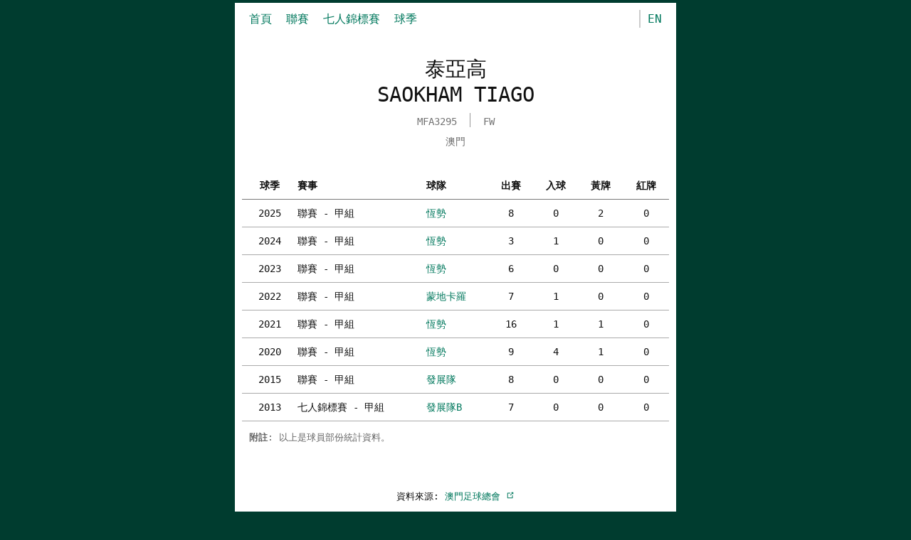

--- FILE ---
content_type: text/html; charset=UTF-8
request_url: https://www.macaufootball.com/player/5d38c4302ef1a318dccaf411
body_size: 1859
content:
<!DOCTYPE html><html lang="zh-TW"><head><meta http-equiv="Content-Type" content="text/html; charset=utf-8" /><meta name="viewport" content="width=device-width, initial-scale=1.0" /><meta name="format-detection" content="telephone=no" /><meta property="og:site_name" content="澳門足球" /><meta property="og:title" content="泰亞高 / SAOKHAM TIAGO - 澳門足球" /><meta property="og:type" content="website" /><meta property="og:url" content="https://www.macaufootball.com/player/5d38c4302ef1a318dccaf411"><meta property="og:image" content="https://d3sfvhs4ei5xud.cloudfront.net/logo-0345.png" /><meta name="theme-color" content="#00785d" /><title>泰亞高 / SAOKHAM TIAGO - 澳門足球</title><link rel="canonical" href="https://www.macaufootball.com/player/5d38c4302ef1a318dccaf411" /><link rel="alternate" hreflang="zh-Hant" href="https://www.macaufootball.com/player/5d38c4302ef1a318dccaf411" /><link rel="alternate" hreflang="en" href="https://www.macaufootball.com/eng/player/5d38c4302ef1a318dccaf411" /><link rel="stylesheet" type="text/css" href="https://d3sfvhs4ei5xud.cloudfront.net/default-2103.css"><link rel="shortcut icon" href="https://d3sfvhs4ei5xud.cloudfront.net/favicon-0201.ico"><link rel="apple-touch-icon-precomposed" href="https://d3sfvhs4ei5xud.cloudfront.net/apple-touch-icon-precomposed.png"></head><body><div class="main"><div class="header"><ul class="top-nav"><li class="top-nav-item"><a href="https://www.macaufootball.com/">首頁</a></li><li class="top-nav-item"><a href="https://www.macaufootball.com/league-d1/2026">聯賽</a></li><li class="top-nav-item"><a href="https://www.macaufootball.com/sevens-d1/2025">七人錦標賽</a></li><li class="top-nav-item last-item"><a href="https://www.macaufootball.com/season">球季</a></li></ul><div class="lang-container"><a href="https://www.macaufootball.com/eng/player/5d38c4302ef1a318dccaf411">EN</a></div></div><h1>泰亞高<br />SAOKHAM TIAGO</h1><div class="player-meta"><div><span class="player-meta-item">MFA3295</span>&nbsp;<span class="player-meta-separator"></span>&nbsp;<span class="player-meta-item">FW</span></div><div>澳門</div></div><div class="player-stats"><div style="position: relative;"><div class="player-stats-scroller"><table><tr><th class="player-stats-season player-stats-sticky-col">球季</th><th class="player-stats-comp">賽事</th><th class="player-stats-team-name">球隊</th><th class="player-stats-p">出賽</th><th class="player-stats-g">入球</th><th class="player-stats-yc">黃牌</th><th class="player-stats-rc">紅牌</th></tr><tr><td class="player-stats-season player-stats-sticky-col">2025</td><td class="player-stats-comp">聯賽 - 甲組</td><td class="player-stats-team-name"><a href="https://www.macaufootball.com/team/67b16c4cdac9af0601eda438">恆勢</a></td><td class="player-stats-p">8</td><td class="player-stats-g">0</td><td class="player-stats-yc">2</td><td class="player-stats-rc">0</td></tr><tr><td class="player-stats-season player-stats-sticky-col">2024</td><td class="player-stats-comp">聯賽 - 甲組</td><td class="player-stats-team-name"><a href="https://www.macaufootball.com/team/65c77dcda847b605f676d4cb">恆勢</a></td><td class="player-stats-p">3</td><td class="player-stats-g">1</td><td class="player-stats-yc">0</td><td class="player-stats-rc">0</td></tr><tr><td class="player-stats-season player-stats-sticky-col">2023</td><td class="player-stats-comp">聯賽 - 甲組</td><td class="player-stats-team-name"><a href="https://www.macaufootball.com/team/64043a8d87042a09f8dd79b1">恆勢</a></td><td class="player-stats-p">6</td><td class="player-stats-g">0</td><td class="player-stats-yc">0</td><td class="player-stats-rc">0</td></tr><tr><td class="player-stats-season player-stats-sticky-col">2022</td><td class="player-stats-comp">聯賽 - 甲組</td><td class="player-stats-team-name"><a href="https://www.macaufootball.com/team/61daea080044c3067c8da4ae">蒙地卡羅</a></td><td class="player-stats-p">7</td><td class="player-stats-g">1</td><td class="player-stats-yc">0</td><td class="player-stats-rc">0</td></tr><tr><td class="player-stats-season player-stats-sticky-col">2021</td><td class="player-stats-comp">聯賽 - 甲組</td><td class="player-stats-team-name"><a href="https://www.macaufootball.com/team/60435414c514800c4f70ecbe">恆勢</a></td><td class="player-stats-p">16</td><td class="player-stats-g">1</td><td class="player-stats-yc">1</td><td class="player-stats-rc">0</td></tr><tr><td class="player-stats-season player-stats-sticky-col">2020</td><td class="player-stats-comp">聯賽 - 甲組</td><td class="player-stats-team-name"><a href="https://www.macaufootball.com/team/5f65c2441e538a0918e2950c">恆勢</a></td><td class="player-stats-p">9</td><td class="player-stats-g">4</td><td class="player-stats-yc">1</td><td class="player-stats-rc">0</td></tr><tr><td class="player-stats-season player-stats-sticky-col">2015</td><td class="player-stats-comp">聯賽 - 甲組</td><td class="player-stats-team-name"><a href="https://www.macaufootball.com/team/5d1b5a1e85200217ee9cfd81">發展隊</a></td><td class="player-stats-p">8</td><td class="player-stats-g">0</td><td class="player-stats-yc">0</td><td class="player-stats-rc">0</td></tr><tr><td class="player-stats-season player-stats-sticky-col">2013</td><td class="player-stats-comp">七人錦標賽 - 甲組</td><td class="player-stats-team-name"><a href="https://www.macaufootball.com/team/5d1b07d9368d5f166bcfb4e1">發展隊B</a></td><td class="player-stats-p">7</td><td class="player-stats-g">0</td><td class="player-stats-yc">0</td><td class="player-stats-rc">0</td></tr></table></div></div><div class="player-stats-remark"><strong>附註</strong>: 以上是球員部份統計資料。</div></div><script type="application/ld+json">{ "@context": "https://schema.org", "@type": "Person", "name": "泰亞高 / SAOKHAM TIAGO"}</script><div class="footer"><p>資料來源:&nbsp;<a href="https://macaufa.com">澳門足球總會&nbsp;<svg x="0px" y="0px" viewBox="0 0 100 100" width="12" height="12" class="ext-icon"><path fill="currentColor" d="M18.8,85.1h56l0,0c2.2,0,4-1.8,4-4v-32h-8v28h-48v-48h28v-8h-32l0,0c-2.2,0-4,1.8-4,4v56C14.8,83.3,16.6,85.1,18.8,85.1z"></path><polygon fill="currentColor" points="45.7,48.7 51.3,54.3 77.2,28.5 77.2,37.2 85.2,37.2 85.2,14.9 62.8,14.9 62.8,22.9 71.5,22.9"></polygon></svg></a></p><p><a href="https://docs.google.com/forms/d/e/1FAIpQLScURUdu8XYG_tIrosKwMn3JDdvfLUntgUET0Gmm_bm6pcXiEw/viewform">聯絡 macaufootball.com&nbsp;<svg x="0px" y="0px" viewBox="0 0 100 100" width="12" height="12" class="ext-icon"><path fill="currentColor" d="M18.8,85.1h56l0,0c2.2,0,4-1.8,4-4v-32h-8v28h-48v-48h28v-8h-32l0,0c-2.2,0-4,1.8-4,4v56C14.8,83.3,16.6,85.1,18.8,85.1z"></path><polygon fill="currentColor" points="45.7,48.7 51.3,54.3 77.2,28.5 77.2,37.2 85.2,37.2 85.2,14.9 62.8,14.9 62.8,22.9 71.5,22.9"></polygon></svg></a></p></div></div><script></script></body></html>

--- FILE ---
content_type: text/css
request_url: https://d3sfvhs4ei5xud.cloudfront.net/default-2103.css
body_size: 14017
content:
a,body,div,form,h6,html,img,label,li,ol,small,span,strong,table,tr,ul{border:0;margin:0;padding:0}h1,h2,h3,p{border:0}h4,h5,td,th{border:0;margin:0}html{font-language-override:"ENG";-webkit-locale:"en"}body{background:#003c2f;color:#111;font-family:monospace;font-size:16px;line-height:1.6em}h1,h2,h3{font-size:1.8em;margin:25px 0 0}h1,h2,h3,h4,h5{font-weight:400;line-height:1.25em;padding:0 10px}h2,h3{font-size:1.2em;margin:20px 0 5px}h1,h3{text-align:center}h3{font-size:1.125em}img{border-width:0}li{list-style-type:none}a:active,a:hover,a:link,a:visited{color:#00785d;text-decoration:none}a:active,a:hover{color:#004535}a:active{color:#00785d}p{margin:8px 0;padding:0 8px}small{font-size:12px}.clear{clear:both;height:0}table{border-collapse:separate;border-spacing:0;width:100%}td,th{padding:4px}th{border-bottom:1px solid #777;font-size:14px;text-align:left}td{border-bottom:1px solid #aaa}.main{background-color:#fff;max-width:600px;margin:4px auto;padding:10px}.header{position:relative;height:40px}.top-nav{overflow-x:auto;overflow-y:hidden;height:40px;margin-right:40px;white-space:nowrap}.top-nav-item{display:inline;margin:0 10px;position:relative}.lang-container{border-left:2px solid #ccc;padding:0 10px;position:absolute;right:0;top:0}.sec-nav{margin-top:8px;text-align:center}.home-match-item{padding:5px 0;margin-top:10px}.time{background-color:#eee;color:#666;font-size:14px;padding:5px 10px}.pos-relative{position:relative}.home-match-score{bottom:0;left:200px;padding:10px;position:absolute;text-align:right;top:0;width:50px}.home-match-team{font-size:18px;padding:10px}.home-match-team-name{max-width:190px;overflow:hidden;text-overflow:ellipsis;white-space:nowrap}.vs{background-color:#999;height:2px;margin-left:10px;width:60px}.home-match-meta{color:#666;font-size:14px;padding:5px 10px}.rank-header-item{vertical-align:bottom}.rank-pos{line-height:30px;text-align:center;width:50px}.rank-team-name{padding-left:10px;line-height:30px;width:120px}.rank-d,.rank-ga,.rank-gd,.rank-gf,.rank-l,.rank-p,.rank-pts,.rank-w{font-size:14px;line-height:30px;text-align:center;min-width:22px}.notes{font-size:12px;margin:20px 0;padding-left:10px}.footer{font-size:13px;margin:40px auto;padding:10px 0;text-align:center;width:300px}.team-list{border-top:1px solid #ccc}.team-item{border-bottom:1px solid #ccc}.team-item a{display:block;padding:12px 10px}.team-comp{color:#717171;font-size:14px;margin-top:8px;text-align:center}.team-figure-item{border-right:1px solid #eee;float:left;margin-bottom:5px;text-align:center;width:70px}.team-figure{font-size:32px;font-weight:700}.team-figure-text{font-size:12px}.team-form{margin:10px 0;padding:0 6px}.team-form-item{display:inline-block;width:40px}a.team-form-d,a.team-form-l,a.team-form-w{background-color:#060;border-radius:50%;color:#fff;display:block;font-size:14px;height:30px;line-height:30px;margin:0 auto;text-align:center;width:30px}a.team-form-d,a.team-form-l{background-color:#999}a.team-form-l{background-color:#c00}.team-form-item-month{color:#444;display:block;font-size:10px;line-height:16px;margin-top:6px;text-align:center}.team-form-item-date{color:#444;display:block;line-height:18px;text-align:center}.squad-list{border-top:1px solid #ccc}.squad-item{border-bottom:1px solid #ccc;padding:10px 70px 10px 10px;position:relative;min-height:70px}.squad-item strong{color:#444;font-weight:400}.squad-player-name{font-size:18px;margin-top:4px}.squad-player-pos{font-size:13px}.squad-player-id{color:#777;font-size:13px;margin-top:4px}.squad-shirt-num{border-left:1px solid #ccc;font-size:22px;height:50px;line-height:50px;position:absolute;right:10px;text-align:center;top:16px;width:50px}.squad-player-stats{font-size:13px;margin-top:4px}.squad-player-stats-item{display:inline-block;min-width:80px}.match-list{border-top:1px solid #ccc}.match-item{border-bottom:1px solid #ccc;padding:10px}.match-item-date{color:#666;font-size:12px}.match-item-details{font-size:18px;margin:5px 0}.match-item-home-team{float:left;overflow:hidden;text-align:right;text-overflow:ellipsis;width:37%}.match-item-score{color:#666;float:left;font-size:16px;text-align:center;width:26%}.match-item-away-team{float:left;overflow:hidden;text-align:left;text-overflow:ellipsis;width:37%}.match-item-meta{color:#777;font-size:12px;text-align:center}.match-item-link,.match-week{margin:0 auto;text-align:center}.match-item-link{background-color:#cce4df;display:block;font-size:12px;width:140px}.match-week{line-height:1.8em;max-width:300px;padding:10px}.match-prev-week{float:left;width:20%}.match-prev-week-link{display:block}.match-prev-week-link:before{content:"‹ "}.match-next-week{float:right;width:20%}.match-next-week-link{display:block}.match-next-week-link:after{content:"  ›"}.match-current-week{font-size:32px;margin:0 auto;width:20%}.back-link-container{margin:20px 5px}.back-link{font-size:14px;padding:5px}.rank-even-row{background-color:#f1f1f1}.match-lineup-shirt-num{font-size:14px;height:30px;left:6px;line-height:30px;position:absolute;text-align:right;top:6px;width:18px}.match-lineup-name{line-height:30px;margin-left:30px}.match-action{background-color:#f7f7f7;border-radius:5px;display:inline-block;font-size:12px;margin:0 0 0 6px;padding:0 6px}.match-action-subin,.match-action-suboff{display:inline-block;line-height:18px;margin-left:4px;position:relative;text-indent:-99999px;width:12px}.match-action-subin:after,.match-action-suboff:after{border:5px solid transparent;content:"";height:0;left:1px;position:absolute;width:0}.match-action-subin:after{border-bottom:5px solid #666;top:1px}.match-action-suboff:after{border-top:5px solid #666;top:7px}.match-action-rc,.match-action-yc{background-color:red;background-image:none;display:inline-block;line-height:16px;margin-left:4px;text-indent:-99999px;width:12px}.match-action-yc{background-color:#ffb82b}.match-action-goal,.match-action-own-goal{background:url([data-uri])no-repeat center center;background-size:14px 14px;display:inline-block;margin-left:4px}.match-action-goal{text-indent:-99999px;width:18px}.match-action-own-goal{background-position:right center;width:42px}.match-lineup-list{border-top:1px solid #ddd}.match-lineup-item{border-bottom:1px solid #ddd;font-size:15px;padding:6px;position:relative}.match-team-name{font-size:24px;margin-top:30px;text-align:left}.match-substitute{background-color:#eee;font-size:16px;margin:0;padding:6px}.match-title{font-size:1.4em;padding:0}.match-title-away-team,.match-title-home-team{float:left;overflow:hidden;text-align:right;text-overflow:ellipsis;width:37%}.match-title-away-team{float:right;text-align:left}.match-title-score{color:#666;float:left;font-size:22px;text-align:center;width:26%}.match-title-home-scorer{float:left;font-size:14px;text-align:right;width:37%}.match-title-away-scorer{float:right;font-size:14px;text-align:left;width:37%}.match-meta{color:#717171;font-size:14px;text-align:center;margin:20px}.match-title-scorer-item{font-size:12px;overflow:hidden;line-height:20px;text-overflow:ellipsis;padding:2px;white-space:nowrap}.season-container{margin:40px 0}.season-comp-item{display:inline-block;list-style-type:none;margin:10px 20px}.player-list{border-top:1px solid #ccc;margin-top:10px}.player-list-item{border-bottom:1px solid #ccc}.player-list-item-id{color:#777;font-size:13px}.player-list-item-name a{display:block;line-height:30px;padding:15px 2px}.player-meta{color:#717171;font-size:14px;margin-top:8px;text-align:center}.player-meta-separator{background-color:#999;display:inline-block;height:20px;margin:0 10px;width:1px}.player-meta-item{vertical-align:top}.player-stats{margin:30px 0}.player-stats-season{text-align:center}.player-stats-comp,.player-stats-season,.player-stats-team-name{font-size:14px;line-height:30px;white-space:nowrap}.player-stats-g,.player-stats-p,.player-stats-rc,.player-stats-yc{font-size:14px;line-height:30px;text-align:center;white-space:nowrap}.player-stats-season{width:70px}.player-stats-g,.player-stats-p,.player-stats-rc,.player-stats-yc{min-width:40px}.player-stats-comp,.player-stats-team-name{padding-left:8px;padding-right:8px;text-align:left}.player-stats-scroller{margin-left:70px;overflow-x:auto}.player-stats-sticky-col{left:0;position:absolute;top:auto}.player-stats-empty-msg{color:#ccc;font-size:22px;text-align:center}.player-stats-remark{color:#666;font-size:13px;margin:10px 0;padding-left:10px}.season-ended-msg{background-color:#eee;color:#777;margin:10px 0;padding:10px;text-align:center}.ext-icon{vertical-align:text-top}.bracket{margin-top:20px}.bracket-round{float:left;width:130px}.bracket-round-spacing{margin-right:20px}.bracket-round-header{font-size:12px;font-weight:700;height:24px;line-height:24px;padding:0 10px}.bracket-match{height:100px;left:0;position:relative;right:0;top:0}.bracket-match-header,.bracket-team-away,.bracket-team-home{border-left:1px solid #aaa;border-right:1px solid #aaa;padding:0 10px}.bracket-match-header{background-color:#eee;border-top:1px solid #aaa;font-size:12px;height:24px;line-height:24px}.bracket-team-away,.bracket-team-home{font-size:14px;height:30px;line-height:30px;position:relative}.bracket-team-home{border-bottom:1px solid #eee}.bracket-match-down::after,.bracket-team-away{border-bottom:1px solid #aaa}.bracket-team-name{overflow:hidden;padding-right:40px;text-overflow:ellipsis;white-space:nowrap}.bracket-team-score{bottom:0;position:absolute;right:10px;text-align:right;top:0;width:30px}.bracket-team-score small{font-size:9px}.won{font-weight:700}.lost{color:#999}.bracket-match-down::after{border-right:1px solid #aaa;bottom:44px;content:"";height:33px;position:absolute;right:-6px;width:6px}.bracket-match-down::before{height:0;right:-20px;top:22px;width:14px}.bracket-match-down::before,.bracket-match-up::after,.bracket-match-up::before{border-top:1px solid #aaa;content:"";position:absolute}.bracket-match-up::after{border-right:1px solid #aaa;height:35px;right:-6px;top:55px;width:6px}.bracket-match-up::before{height:0;right:-20px;top:90px;width:14px}@media only screen and (min-width:375px){.bracket-round{width:160px}}@media only screen and (min-width:576px){.bracket-round{width:200px}}@media only screen and (max-width:576px){.rank-ga,.rank-gf{display:none}.match-item-score{font-size:14px}}@media only screen and (max-width:320px){.rank-ga,.rank-gd,.rank-gf{display:none}}